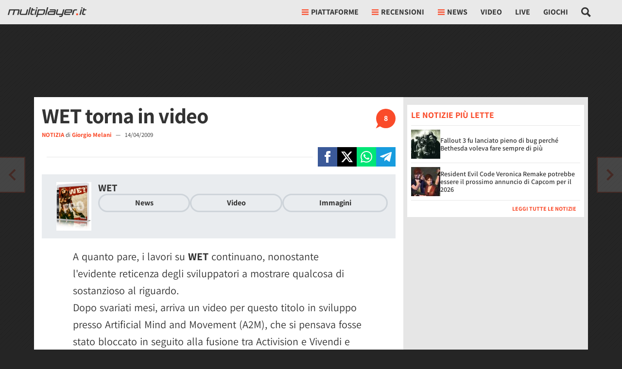

--- FILE ---
content_type: application/javascript
request_url: https://multiplayer.it/static/js/article_detail.de1039cf465e81f2.js
body_size: 15152
content:
(()=>{var e,t,n,r={2e3:function(e){e.exports=(function e(t,n,r){function o(i,s){if(!n[i]){if(!t[i]){if(a)return a(i,!0);var c=Error("Cannot find module '"+i+"'");throw c.code="MODULE_NOT_FOUND",c}var l=n[i]={exports:{}};t[i][0].call(l.exports,function(e){return o(t[i][1][e]||e)},l,l.exports,e,t,n,r)}return n[i].exports}for(var a=void 0,i=0;i<r.length;i++)o(r[i]);return o})({1:[function(e,t,n){"use strict";Object.defineProperty(n,"__esModule",{value:!0}),n.create=n.visible=void 0;var r=function(e){var t=arguments.length>1&&void 0!==arguments[1]&&arguments[1],n=document.createElement("div");return n.innerHTML=e.trim(),!0===t?n.children:n.firstChild},o=function(e,t){var n=e.children;return 1===n.length&&n[0].tagName===t},a=function(e){return null!=(e=e||document.querySelector(".basicLightbox"))&&!0===e.ownerDocument.body.contains(e)};n.visible=a,n.create=function(e,t){var n,i,s,c,l,u,d,f=(n=e=function(e){var t="string"==typeof e,n=e instanceof HTMLElement==1;if(!1===t&&!1===n)throw Error("Content must be a DOM element/node or string");return!0===t?Array.from(r(e,!0)):"TEMPLATE"===e.tagName?[e.content.cloneNode(!0)]:Array.from(e.children)}(e),i=t=function(){var e=arguments.length>0&&void 0!==arguments[0]?arguments[0]:{};if(null==(e=Object.assign({},e)).closable&&(e.closable=!0),null==e.className&&(e.className=""),null==e.onShow&&(e.onShow=function(){}),null==e.onClose&&(e.onClose=function(){}),"boolean"!=typeof e.closable)throw Error("Property `closable` must be a boolean");if("string"!=typeof e.className)throw Error("Property `className` must be a string");if("function"!=typeof e.onShow)throw Error("Property `onShow` must be a function");if("function"!=typeof e.onClose)throw Error("Property `onClose` must be a function");return e}(t),c=(s=r('\n		<div class="basicLightbox '.concat(i.className,'">\n			<div class="basicLightbox__placeholder" role="dialog"></div>\n		</div>\n	'))).querySelector(".basicLightbox__placeholder"),n.forEach(function(e){return c.appendChild(e)}),l=o(c,"IMG"),u=o(c,"VIDEO"),d=o(c,"IFRAME"),!0===l&&s.classList.add("basicLightbox--img"),!0===u&&s.classList.add("basicLightbox--video"),!0===d&&s.classList.add("basicLightbox--iframe"),s),h=function(e){var n;return!1!==t.onClose(m)&&(n=function(){if("function"==typeof e)return e(m)},f.classList.remove("basicLightbox--visible"),setTimeout(function(){return!1===a(f)||f.parentElement.removeChild(f),n()},410),!0)};!0===t.closable&&f.addEventListener("click",function(e){e.target===f&&h()});var m={element:function(){return f},visible:function(){return a(f)},show:function(e){var n;return!1!==t.onShow(m)&&(n=function(){if("function"==typeof e)return e(m)},document.body.appendChild(f),setTimeout(function(){requestAnimationFrame(function(){return f.classList.add("basicLightbox--visible"),n()})},10),!0)},close:h};return m}},{}]},{},[1])(1)},4353:function(e){e.exports=function(){"use strict";var e="millisecond",t="second",n="minute",r="hour",o="week",a="month",i="quarter",s="year",c="date",l="Invalid Date",u=/^(\d{4})[-/]?(\d{1,2})?[-/]?(\d{0,2})[Tt\s]*(\d{1,2})?:?(\d{1,2})?:?(\d{1,2})?[.:]?(\d+)?$/,d=/\[([^\]]+)]|Y{1,4}|M{1,4}|D{1,2}|d{1,4}|H{1,2}|h{1,2}|a|A|m{1,2}|s{1,2}|Z{1,2}|SSS/g,f=function(e,t,n){var r=String(e);return!r||r.length>=t?e:""+Array(t+1-r.length).join(n)+e},h="en",m={};m[h]={name:"en",weekdays:"Sunday_Monday_Tuesday_Wednesday_Thursday_Friday_Saturday".split("_"),months:"January_February_March_April_May_June_July_August_September_October_November_December".split("_"),ordinal:function(e){var t=["th","st","nd","rd"],n=e%100;return"["+e+(t[(n-20)%10]||t[n]||t[0])+"]"}};var p="$isDayjsObject",v=function(e){return e instanceof _||!(!e||!e[p])},y=function e(t,n,r){var o;if(!t)return h;if("string"==typeof t){var a=t.toLowerCase();m[a]&&(o=a),n&&(m[a]=n,o=a);var i=t.split("-");if(!o&&i.length>1)return e(i[0])}else{var s=t.name;m[s]=t,o=s}return!r&&o&&(h=o),o||!r&&h},g=function(e,t){if(v(e))return e.clone();var n="object"==typeof t?t:{};return n.date=e,n.args=arguments,new _(n)},b={s:f,z:function(e){var t=-e.utcOffset(),n=Math.abs(t);return(t<=0?"+":"-")+f(Math.floor(n/60),2,"0")+":"+f(n%60,2,"0")},m:function e(t,n){if(t.date()<n.date())return-e(n,t);var r=12*(n.year()-t.year())+(n.month()-t.month()),o=t.clone().add(r,a),i=n-o<0,s=t.clone().add(r+(i?-1:1),a);return+(-(r+(n-o)/(i?o-s:s-o))||0)},a:function(e){return e<0?Math.ceil(e)||0:Math.floor(e)},p:function(l){return({M:a,y:s,w:o,d:"day",D:c,h:r,m:n,s:t,ms:e,Q:i})[l]||String(l||"").toLowerCase().replace(/s$/,"")},u:function(e){return void 0===e}};b.l=y,b.i=v,b.w=function(e,t){return g(e,{locale:t.$L,utc:t.$u,x:t.$x,$offset:t.$offset})};var _=function(){function f(e){this.$L=y(e.locale,null,!0),this.parse(e),this.$x=this.$x||e.x||{},this[p]=!0}var h=f.prototype;return h.parse=function(e){this.$d=function(e){var t=e.date,n=e.utc;if(null===t)return new Date(NaN);if(b.u(t))return new Date;if(t instanceof Date)return new Date(t);if("string"==typeof t&&!/Z$/i.test(t)){var r=t.match(u);if(r){var o=r[2]-1||0,a=(r[7]||"0").substring(0,3);return n?new Date(Date.UTC(r[1],o,r[3]||1,r[4]||0,r[5]||0,r[6]||0,a)):new Date(r[1],o,r[3]||1,r[4]||0,r[5]||0,r[6]||0,a)}}return new Date(t)}(e),this.init()},h.init=function(){var e=this.$d;this.$y=e.getFullYear(),this.$M=e.getMonth(),this.$D=e.getDate(),this.$W=e.getDay(),this.$H=e.getHours(),this.$m=e.getMinutes(),this.$s=e.getSeconds(),this.$ms=e.getMilliseconds()},h.$utils=function(){return b},h.isValid=function(){return this.$d.toString()!==l},h.isSame=function(e,t){var n=g(e);return this.startOf(t)<=n&&n<=this.endOf(t)},h.isAfter=function(e,t){return g(e)<this.startOf(t)},h.isBefore=function(e,t){return this.endOf(t)<g(e)},h.$g=function(e,t,n){return b.u(e)?this[t]:this.set(n,e)},h.unix=function(){return Math.floor(this.valueOf()/1e3)},h.valueOf=function(){return this.$d.getTime()},h.startOf=function(e,i){var l=this,u=!!b.u(i)||i,d=b.p(e),f=function(e,t){var n=b.w(l.$u?Date.UTC(l.$y,t,e):new Date(l.$y,t,e),l);return u?n:n.endOf("day")},h=function(e,t){return b.w(l.toDate()[e].apply(l.toDate("s"),(u?[0,0,0,0]:[23,59,59,999]).slice(t)),l)},m=this.$W,p=this.$M,v=this.$D,y="set"+(this.$u?"UTC":"");switch(d){case s:return u?f(1,0):f(31,11);case a:return u?f(1,p):f(0,p+1);case o:var g=this.$locale().weekStart||0,_=(m<g?m+7:m)-g;return f(u?v-_:v+(6-_),p);case"day":case c:return h(y+"Hours",0);case r:return h(y+"Minutes",1);case n:return h(y+"Seconds",2);case t:return h(y+"Milliseconds",3);default:return this.clone()}},h.endOf=function(e){return this.startOf(e,!1)},h.$set=function(o,i){var l,u=b.p(o),d="set"+(this.$u?"UTC":""),f=((l={}).day=d+"Date",l[c]=d+"Date",l[a]=d+"Month",l[s]=d+"FullYear",l[r]=d+"Hours",l[n]=d+"Minutes",l[t]=d+"Seconds",l[e]=d+"Milliseconds",l)[u],h="day"===u?this.$D+(i-this.$W):i;if(u===a||u===s){var m=this.clone().set(c,1);m.$d[f](h),m.init(),this.$d=m.set(c,Math.min(this.$D,m.daysInMonth())).$d}else f&&this.$d[f](h);return this.init(),this},h.set=function(e,t){return this.clone().$set(e,t)},h.get=function(e){return this[b.p(e)]()},h.add=function(e,i){var c,l=this;e=Number(e);var u=b.p(i),d=function(t){var n=g(l);return b.w(n.date(n.date()+Math.round(t*e)),l)};if(u===a)return this.set(a,this.$M+e);if(u===s)return this.set(s,this.$y+e);if("day"===u)return d(1);if(u===o)return d(7);var f=((c={})[n]=6e4,c[r]=36e5,c[t]=1e3,c)[u]||1,h=this.$d.getTime()+e*f;return b.w(h,this)},h.subtract=function(e,t){return this.add(-1*e,t)},h.format=function(e){var t=this,n=this.$locale();if(!this.isValid())return n.invalidDate||l;var r=e||"YYYY-MM-DDTHH:mm:ssZ",o=b.z(this),a=this.$H,i=this.$m,s=this.$M,c=n.weekdays,u=n.months,f=n.meridiem,h=function(e,n,o,a){return e&&(e[n]||e(t,r))||o[n].slice(0,a)},m=function(e){return b.s(a%12||12,e,"0")},p=f||function(e,t,n){var r=e<12?"AM":"PM";return n?r.toLowerCase():r};return r.replace(d,function(e,r){return r||function(e){switch(e){case"YY":return String(t.$y).slice(-2);case"YYYY":return b.s(t.$y,4,"0");case"M":return s+1;case"MM":return b.s(s+1,2,"0");case"MMM":return h(n.monthsShort,s,u,3);case"MMMM":return h(u,s);case"D":return t.$D;case"DD":return b.s(t.$D,2,"0");case"d":return String(t.$W);case"dd":return h(n.weekdaysMin,t.$W,c,2);case"ddd":return h(n.weekdaysShort,t.$W,c,3);case"dddd":return c[t.$W];case"H":return String(a);case"HH":return b.s(a,2,"0");case"h":return m(1);case"hh":return m(2);case"a":return p(a,i,!0);case"A":return p(a,i,!1);case"m":return String(i);case"mm":return b.s(i,2,"0");case"s":return String(t.$s);case"ss":return b.s(t.$s,2,"0");case"SSS":return b.s(t.$ms,3,"0");case"Z":return o}return null}(e)||o.replace(":","")})},h.utcOffset=function(){return-(15*Math.round(this.$d.getTimezoneOffset()/15))},h.diff=function(e,c,l){var u,d=this,f=b.p(c),h=g(e),m=(h.utcOffset()-this.utcOffset())*6e4,p=this-h,v=function(){return b.m(d,h)};switch(f){case s:u=v()/12;break;case a:u=v();break;case i:u=v()/3;break;case o:u=(p-m)/6048e5;break;case"day":u=(p-m)/864e5;break;case r:u=p/36e5;break;case n:u=p/6e4;break;case t:u=p/1e3;break;default:u=p}return l?u:b.a(u)},h.daysInMonth=function(){return this.endOf(a).$D},h.$locale=function(){return m[this.$L]},h.locale=function(e,t){if(!e)return this.$L;var n=this.clone(),r=y(e,t,!0);return r&&(n.$L=r),n},h.clone=function(){return b.w(this.$d,this)},h.toDate=function(){return new Date(this.valueOf())},h.toJSON=function(){return this.isValid()?this.toISOString():null},h.toISOString=function(){return this.$d.toISOString()},h.toString=function(){return this.$d.toUTCString()},f}(),w=_.prototype;return g.prototype=w,[["$ms",e],["$s",t],["$m",n],["$H",r],["$W","day"],["$M",a],["$y",s],["$D",c]].forEach(function(e){w[e[1]]=function(t){return this.$g(t,e[0],e[1])}}),g.extend=function(e,t){return e.$i||(e(t,_,g),e.$i=!0),g},g.locale=y,g.isDayjs=v,g.unix=function(e){return g(1e3*e)},g.en=m[h],g.Ls=m,g.p={},g}()},3900:function(e,t,n){e.exports=function(e){"use strict";var t={name:"it",weekdays:"domenica_luned\xec_marted\xec_mercoled\xec_gioved\xec_venerd\xec_sabato".split("_"),weekdaysShort:"dom_lun_mar_mer_gio_ven_sab".split("_"),weekdaysMin:"do_lu_ma_me_gi_ve_sa".split("_"),months:"gennaio_febbraio_marzo_aprile_maggio_giugno_luglio_agosto_settembre_ottobre_novembre_dicembre".split("_"),weekStart:1,monthsShort:"gen_feb_mar_apr_mag_giu_lug_ago_set_ott_nov_dic".split("_"),formats:{LT:"HH:mm",LTS:"HH:mm:ss",L:"DD/MM/YYYY",LL:"D MMMM YYYY",LLL:"D MMMM YYYY HH:mm",LLLL:"dddd D MMMM YYYY HH:mm"},relativeTime:{future:"tra %s",past:"%s fa",s:"qualche secondo",m:"un minuto",mm:"%d minuti",h:"un'ora",hh:"%d ore",d:"un giorno",dd:"%d giorni",M:"un mese",MM:"%d mesi",y:"un anno",yy:"%d anni"},ordinal:function(e){return e+"\xba"}};return(e&&"object"==typeof e&&"default"in e?e:{default:e}).default.locale(t,null,!0),t}(n(4353))},6279:function(e){e.exports=function(e,t,n){e=e||{};var r=t.prototype,o={future:"in %s",past:"%s ago",s:"a few seconds",m:"a minute",mm:"%d minutes",h:"an hour",hh:"%d hours",d:"a day",dd:"%d days",M:"a month",MM:"%d months",y:"a year",yy:"%d years"};function a(e,t,n,o){return r.fromToBase(e,t,n,o)}n.en.relativeTime=o,r.fromToBase=function(t,r,a,i,s){for(var c,l,u,d=a.$locale().relativeTime||o,f=e.thresholds||[{l:"s",r:44,d:"second"},{l:"m",r:89},{l:"mm",r:44,d:"minute"},{l:"h",r:89},{l:"hh",r:21,d:"hour"},{l:"d",r:35},{l:"dd",r:25,d:"day"},{l:"M",r:45},{l:"MM",r:10,d:"month"},{l:"y",r:17},{l:"yy",d:"year"}],h=f.length,m=0;m<h;m+=1){var p=f[m];p.d&&(c=i?n(t).diff(a,p.d,!0):a.diff(t,p.d,!0));var v=(e.rounding||Math.round)(Math.abs(c));if(u=c>0,v<=p.r||!p.r){v<=1&&m>0&&(p=f[m-1]);var y=d[p.l];s&&(v=s(""+v)),l="string"==typeof y?y.replace("%d",v):y(v,r,p.l,u);break}}if(r)return l;var g=u?d.future:d.past;return"function"==typeof g?g(l):g.replace("%s",l)},r.to=function(e,t){return a(e,t,this,!0)},r.from=function(e,t){return a(e,t,this)};var i=function(e){return e.$u?n.utc():n()};r.toNow=function(e){return this.to(i(this),e)},r.fromNow=function(e){return this.from(i(this),e)}}},659:function(){var e;e=function(){var e=document.querySelector("#_admin_bar");if(e&&e.dataset.ct&&e.dataset.id){var t=new URL("/misc/admin_tools/".concat(e.dataset.ct,"/").concat(e.dataset.id,"/"),window.location.origin),n=e.dataset.main_related,r=e.dataset.main_related_ctype,o=e.dataset.report;n&&t.searchParams.append("mr",n),r&&t.searchParams.append("mr_ct",r),o&&t.searchParams.append("report",o),fetch(t.toString(),{headers:{"X-Requested-With":"XMLHttpRequest"}}).then(function(e){return e.json()}).then(function(t){t.admin_bar&&(e.outerHTML=t.admin_bar,document.querySelector("#_admin_bar_icon").addEventListener("click",function(e){e.preventDefault(),e.stopImmediatePropagation(),document.querySelector("#admin_bar").classList.toggle("d-none")})),t.report_bar&&(document.querySelector("#_report_bar").outerHTML=t.report_bar)}).catch(function(e){console.warn(e)})}},"loading"!==document.readyState?e():document.addEventListener("DOMContentLoaded",e)},595:function(e,t,n){"use strict";var r,o=n(4353),a=n.n(o),i=n(6279),s=n.n(i);n(3900),a().extend(s()),a().locale("it"),r=function(){var e=a()().format("YYYY-MM-DD"),t=!0,n=!1,r=void 0;try{for(var o,i=document.querySelectorAll("._article_pub_date")[Symbol.iterator]();!(t=(o=i.next()).done);t=!0){var s=o.value;if(a()(s.getAttribute("datetime"),"YYYY-MM-DD").format("YYYY-MM-DD")===e){var c=a()(s.getAttribute("datetime"),"YYYY-MM-DD HH:mm:ss").fromNow();s.querySelector("small").textContent=c}}}catch(e){n=!0,r=e}finally{try{t||null==i.return||i.return()}finally{if(n)throw r}}var l=document.querySelector("#_article_pub_date");if(l&&a()(l.dataset.date,"YYYY-MM-DD").format("YYYY-MM-DD")===e){var u=a()(l.dataset.date,"YYYY-MM-DD HH:mm:ss").fromNow();l.textContent=u}},"loading"!==document.readyState?r():document.addEventListener("DOMContentLoaded",r)},2765:function(e,t,n){"use strict";function r(e,t,n,r,o,a,i){try{var s=e[a](i),c=s.value}catch(e){n(e);return}s.done?t(c):Promise.resolve(c).then(r,o)}function o(e){return function(){var t=this,n=arguments;return new Promise(function(o,a){var i=e.apply(t,n);function s(e){r(i,o,a,s,c,"next",e)}function c(e){r(i,o,a,s,c,"throw",e)}s(void 0)})}}n.d(t,{Fr:()=>m,P3:()=>u,Qm:()=>c,_7:()=>d,gV:()=>l,j0:()=>s,k0:()=>i,lO:()=>h,lg:()=>f});function a(e,t){var n,r,o,a={label:0,sent:function(){if(1&o[0])throw o[1];return o[1]},trys:[],ops:[]},i=Object.create(("function"==typeof Iterator?Iterator:Object).prototype);return i.next=s(0),i.throw=s(1),i.return=s(2),"function"==typeof Symbol&&(i[Symbol.iterator]=function(){return this}),i;function s(s){return function(c){var l=[s,c];if(n)throw TypeError("Generator is already executing.");for(;i&&(i=0,l[0]&&(a=0)),a;)try{if(n=1,r&&(o=2&l[0]?r.return:l[0]?r.throw||((o=r.return)&&o.call(r),0):r.next)&&!(o=o.call(r,l[1])).done)return o;switch(r=0,o&&(l=[2&l[0],o.value]),l[0]){case 0:case 1:o=l;break;case 4:return a.label++,{value:l[1],done:!1};case 5:a.label++,r=l[1],l=[0];continue;case 7:l=a.ops.pop(),a.trys.pop();continue;default:if(!(o=(o=a.trys).length>0&&o[o.length-1])&&(6===l[0]||2===l[0])){a=0;continue}if(3===l[0]&&(!o||l[1]>o[0]&&l[1]<o[3])){a.label=l[1];break}if(6===l[0]&&a.label<o[1]){a.label=o[1],o=l;break}if(o&&a.label<o[2]){a.label=o[2],a.ops.push(l);break}o[2]&&a.ops.pop(),a.trys.pop();continue}l=t.call(e,a)}catch(e){l=[6,e],r=0}finally{n=o=0}if(5&l[0])throw l[1];return{value:l[0]?l[1]:void 0,done:!0}}}}var i=function(e,t){return new Promise(function(n,r){if(document.querySelector("#".concat(e,"-js")))console.log("Already loaded: ".concat(t)),n(document.querySelector("#".concat(e,"-js")).getAttribute("src"));else{var o=document.createElement("script");o.src=t,o.id="".concat(e,"-js"),o.async=!0,o.src=t,o.onload=function(){console.log("Loaded: ".concat(t)),n(t)},o.onerror=function(){r("Error: ".concat(t," not loaded"))},document.body.appendChild(o)}})},s=function(e){return o(function(){return a(this,function(t){switch(t.label){case 0:if(!1!=!!e.querySelector("input[name='csrfmiddlewaretoken']"))return[3,2];return[4,fetch("/csrf/",{headers:{"X-Requested-With":"XMLHttpRequest"},cache:"no-cache"}).then(function(e){return e.text()}).then(function(t){var n=document.createElement("span");n.innerHTML=t,e.appendChild(n.firstChild)}).catch(function(e){console.warn(" --- Error: ",e)})];case 1:t.sent(),t.label=2;case 2:return[2]}})})()},c=function(){return o(function(){return a(this,function(e){switch(e.label){case 0:return[4,fetch("/misc/csrf-token/",{headers:{"X-Requested-With":"XMLHttpRequest"},cache:"no-cache"}).then(function(e){return e.json()}).then(function(e){return e.token}).catch(function(e){console.warn(" --- Error: ",e)})];case 1:return[2,e.sent()]}})})()},l=function(e){var t=arguments.length>1&&void 0!==arguments[1]?arguments[1]:"",r=!0,o=!1,a=void 0;try{for(var i,s=e[Symbol.iterator]();!(r=(i=s.next()).done);r=!0)i.value.addEventListener("click",function(e){e.preventDefault(),fetch(e.currentTarget.href,{headers:{"X-Requested-With":"XMLHttpRequest"}}).then(function(e){return e.text()}).then(function(e){n.e("5081").then(n.t.bind(n,2e3,23)).then(function(n){n.create(e,{className:t}).show()})}).catch(function(e){console.warn(e)})})}catch(e){o=!0,a=e}finally{try{r||null==s.return||s.return()}finally{if(o)throw a}}},u=function(e){for(var t=window.location.search.substring(1).split("&"),n=0;n<t.length;n++){var r=t[n].split("=");if(r[0]===e)return r[1]}},d=function(){return new Promise(function(e){if("scheduler"in window){if("yield"in window.scheduler)return window.scheduler.yield().then(function(){return e(!0)});if("postTask"in window.scheduler)return window.scheduler.postTask(function(){return e(!0)},{priority:"user-visible"})}setTimeout(function(){e(!0)},0)})},f=function(e){var t,n=arguments.length>1&&void 0!==arguments[1]?arguments[1]:null,r=arguments.length>2&&void 0!==arguments[2]?arguments[2]:null;(window.dataLayer=window.dataLayer||[],n&&r)?window.dataLayer.push((n in(t={event:e})?Object.defineProperty(t,n,{value:r,enumerable:!0,configurable:!0,writable:!0}):t[n]=r,t)):window.dataLayer.push({event:e})},h=function(){var e;function t(){if(!(this instanceof t))throw TypeError("Cannot call a class as a function");this.show_ads=null}return e=[{key:"checkConsent",value:function(){return o(function(){var e;return a(this,function(t){return(e=this,null===this.show_ads)?[2,new Promise(function(t,n){var r,o;"debug"in document.body.dataset&&(e.show_ads=!0,t(e.show_ads)),null==(r=(o=window).__tcfapi)||r.call(o,"addEventListener",2,function(n,r){r&&n&&(n.gdprApplies||(e.show_ads=!0,t(e.show_ads)),("tcloaded"===n.eventStatus||"useractioncomplete"===n.eventStatus)&&(__tcfapi("removeEventListener",2,function(e){},n.listenerId),0===Object.keys(n.purpose.consents).length&&n.purpose.consents.constructor===Object?e.show_ads=!1:e.show_ads=!0,t(e.show_ads)))})})]:[2,this.show_ads]})}).call(this)}}],function(e,t){for(var n=0;n<t.length;n++){var r=t[n];r.enumerable=r.enumerable||!1,r.configurable=!0,"value"in r&&(r.writable=!0),Object.defineProperty(e,r.key,r)}}(t.prototype,e),t}(),m=function(){return"mobile"===document.body.dataset.device}},8367:function(e,t,n){"use strict";var r,o=n(2765);function a(e,t,n,r,o,a,i){try{var s=e[a](i),c=s.value}catch(e){n(e);return}s.done?t(c):Promise.resolve(c).then(r,o)}var i=function(){var e;function t(){var e,n;if(!(this instanceof t))throw TypeError("Cannot call a class as a function");this.show_ads=null,this.ready=!1,this.jwp=null==(e=document.querySelector('meta[name="video-setup"]'))?void 0:e.content,this.plus_user=null==(n=document.querySelector('meta[name="plus-user"]'))?void 0:n.content}return e=[{key:"init",value:function(){var e;return(e=function(){var e;return function(e,t){var n,r,o,a={label:0,sent:function(){if(1&o[0])throw o[1];return o[1]},trys:[],ops:[]},i=Object.create(("function"==typeof Iterator?Iterator:Object).prototype);return i.next=s(0),i.throw=s(1),i.return=s(2),"function"==typeof Symbol&&(i[Symbol.iterator]=function(){return this}),i;function s(s){return function(c){var l=[s,c];if(n)throw TypeError("Generator is already executing.");for(;i&&(i=0,l[0]&&(a=0)),a;)try{if(n=1,r&&(o=2&l[0]?r.return:l[0]?r.throw||((o=r.return)&&o.call(r),0):r.next)&&!(o=o.call(r,l[1])).done)return o;switch(r=0,o&&(l=[2&l[0],o.value]),l[0]){case 0:case 1:o=l;break;case 4:return a.label++,{value:l[1],done:!1};case 5:a.label++,r=l[1],l=[0];continue;case 7:l=a.ops.pop(),a.trys.pop();continue;default:if(!(o=(o=a.trys).length>0&&o[o.length-1])&&(6===l[0]||2===l[0])){a=0;continue}if(3===l[0]&&(!o||l[1]>o[0]&&l[1]<o[3])){a.label=l[1];break}if(6===l[0]&&a.label<o[1]){a.label=o[1],o=l;break}if(o&&a.label<o[2]){a.label=o[2],a.ops.push(l);break}o[2]&&a.ops.pop(),a.trys.pop();continue}l=t.call(e,a)}catch(e){l=[6,e],r=0}finally{n=o=0}if(5&l[0])throw l[1];return{value:l[0]?l[1]:void 0,done:!0}}}}(this,function(t){return e=this,[2,new Promise(function(t,n){(0,o.k0)("jwplayer","https://content.jwplatform.com/libraries/".concat(e.jwp,".js")).then(function(){"true"===e.plus_user?(e.show_ads=!1,e.ready=!0,t(e.ready)):new o.lO().checkConsent().then(function(n){e.show_ads=n,e.ready=!0,t(e.ready)})})})]})},function(){var t=this,n=arguments;return new Promise(function(r,o){var i=e.apply(t,n);function s(e){a(i,r,o,s,c,"next",e)}function c(e){a(i,r,o,s,c,"throw",e)}s(void 0)})}).call(this)}},{key:"setupPlayer",value:function(e,t){var n=arguments.length>2&&void 0!==arguments[2]?arguments[2]:{},r=n.no_ads,o=n.autostart,a=n.article_url,i=void 0===a?void 0:a,s=n.is_downloadable,c=n.width,l=void 0===c?void 0:c,u=n.height,d=void 0===u?void 0:u,f={playlist:"https://cdn.jwplayer.com/v2/media/".concat(t),autostart:void 0!==o&&o,skin:{name:"multi"}};l&&d&&(f.width=l,f.height=d),("true"===(void 0===r?void 0:r)||!1===this.show_ads)&&(f.advertising={});var h=jwplayer(e).setup(f);return"true"===(void 0===s?void 0:s)&&h.on("play",function(e){h.addButton("/static/img/download.svg","Download Video",function(){var e,t=h.getQualityLevels()[h.getCurrentQuality()];e="auto"===t.label.toLowerCase()?"720":t.label.substring(0,t.label.length-1);var n="";h.getPlaylistItem().allSources.map(function(t){return t.height==e?n=t.file:null}),window.open(n,"_blank")},"download")}),i&&h.on("play",function(e){this.addButton("/static/img/commenti.svg","Commenta",function(){window.location.href=i},"comments")}),h}}],function(e,t){for(var n=0;n<t.length;n++){var r=t[n];r.enumerable=r.enumerable||!1,r.configurable=!0,"value"in r&&(r.writable=!0),Object.defineProperty(e,r.key,r)}}(t.prototype,e),t}();r=function(){var e=new i;e.init().then(function(t){if(t){document.body.addEventListener("click",function(t){var r;(null==(r=t.target)?void 0:r.classList.contains("_lightbox_video"))&&(t.preventDefault(),(0,o._7)().then(function(){var r,o;r=t.target,o=t.target.nextElementSibling,fetch(r.dataset.href,{headers:{"X-Requested-With":"XMLHttpRequest"}}).then(function(e){return e.text()}).then(function(t){o.innerHTML=t;var r=o.querySelector("._player-video"),a=r.id,i=r.dataset.jw_video_id,s=r.dataset.noads,c=r.dataset.autostart,l=e.setupPlayer(a,i,{noads:s,autostart:c});n.e("5081").then(n.t.bind(n,2e3,23)).then(function(e){e.create(o,{className:"basicLightbox--video-content",onShow:function(e){l.play()}}).show()})}).catch(function(e){console.warn(e)})}))});var r=!0,a=!1,i=void 0;try{for(var s,c=document.querySelectorAll("._player-video")[Symbol.iterator]();!(r=(s=c.next()).done);r=!0)!function(){var t=s.value;(0,o._7)().then(function(){var n=t.id,r=t.dataset.jw_video_id,o=t.dataset.noads,a=t.dataset.autostart,i=t.dataset.comments_url,s=t.dataset.is_downloadable,c=t.dataset.width,l=t.dataset.height;e.setupPlayer(n,r,{noads:o,autostart:a,article_url:i,is_downloadable:s,width:c,height:l})})}()}catch(e){a=!0,i=e}finally{try{r||null==c.return||c.return()}finally{if(a)throw i}}}})},"loading"!==document.readyState?r():document.addEventListener("DOMContentLoaded",r)},2475:function(e,t,n){"use strict";var r,o=n(2e3),a=n(2765),i=function(){var e;function t(e,n){var r=this;if(!(this instanceof t))throw TypeError("Cannot call a class as a function");this.defaults={image_on:null,image_off:null,message:null,message_on:"",message_on_over:null,message_off:"",counter:null,form:null,hide_elements_on:[],hide_elements_off:[],trigger_on:function(){},trigger_off:function(){},click_targets:[],error_message:"Si e' verificato un errore",no_action:!1},this.options=Object.assign({},this.defaults,n),this.bookmark=e,this.options.form?this.form=this.options.form:this.form=this.bookmark.querySelector(".bookmarks_form"),this.form.classList.contains("active")&&this.bookmark.classList.add("active");var o=!!document.querySelector("#login_registration_container")&&!1==!!document.querySelector("#user_nav #_user_panel_container");if(0===this.options.click_targets.length)o&&window.globalLoginWindowHandler.bookmarkLogin(this.bookmark),this.bookmark.addEventListener("click",function(e){r.bookmark.classList.contains("no_action")||(e.preventDefault(),e.stopImmediatePropagation(),r.toggle())});else{var a=!0,i=!1,s=void 0;try{for(var c,l=this.options.click_targets[Symbol.iterator]();!(a=(c=l.next()).done);a=!0){var u=c.value;o&&window.globalLoginWindowHandler.bookmarkLogin(u),u.addEventListener("click",function(e){r.bookmark.classList.contains("no_action")||(e.preventDefault(),e.stopImmediatePropagation(),r.toggle())})}}catch(e){i=!0,s=e}finally{try{a||null==l.return||l.return()}finally{if(i)throw s}}}this.bookmark.classList.contains("active")?this.setStateOn():this.setStateOff()}return e=[{key:"setStateOn",value:function(){var e=this;if(0===this.options.click_targets.length)this.bookmark.classList.add("active");else{var t=!0,n=!1,r=void 0;try{for(var o,a=this.options.click_targets[Symbol.iterator]();!(t=(o=a.next()).done);t=!0)o.value.classList.add("active")}catch(e){n=!0,r=e}finally{try{t||null==a.return||a.return()}finally{if(n)throw r}}}this.options.image_on&&(this.options.image_on.style.display="inline"),this.options.image_off&&(this.options.image_off.style.display="none"),this.options.message&&(this.options.message.innerHTML=this.options.message_on,this.options.message_on_over&&(this.bookmark.addEventListener("mouseover",function(){e.options.message.innerHTML=e.options.message_on_over}),this.bookmark.addEventListener("mouseout",function(){e.options.message.innerHTML=e.options.message_on})));var i=!0,s=!1,c=void 0;try{for(var l,u=this.options.hide_elements_on[Symbol.iterator]();!(i=(l=u.next()).done);i=!0)l.value.style.display="none"}catch(e){s=!0,c=e}finally{try{i||null==u.return||u.return()}finally{if(s)throw c}}var d=!0,f=!1,h=void 0;try{for(var m,p=this.options.hide_elements_off[Symbol.iterator]();!(d=(m=p.next()).done);d=!0)m.value.style.display="block"}catch(e){f=!0,h=e}finally{try{d||null==p.return||p.return()}finally{if(f)throw h}}}},{key:"setStateOff",value:function(){var e=this;if(0===this.options.click_targets.length)this.bookmark.classList.remove("active");else{var t=!0,n=!1,r=void 0;try{for(var o,a=this.options.click_targets[Symbol.iterator]();!(t=(o=a.next()).done);t=!0)o.value.classList.remove("active")}catch(e){n=!0,r=e}finally{try{t||null==a.return||a.return()}finally{if(n)throw r}}}this.options.image_on&&(this.options.image_on.style.display="none"),this.options.image_off&&(this.options.image_off.style.display="inline"),this.options.message&&(this.options.message.innerHTML=this.options.message_off,this.options.message_on_over&&(this.bookmark.addEventListener("mouseover",function(){e.options.message.innerHTML=e.options.message_off}),this.bookmark.addEventListener("mouseout",function(){e.options.message.innerHTML=e.options.message_off})));var i=!0,s=!1,c=void 0;try{for(var l,u=this.options.hide_elements_on[Symbol.iterator]();!(i=(l=u.next()).done);i=!0)l.value.style.display="block"}catch(e){s=!0,c=e}finally{try{i||null==u.return||u.return()}finally{if(s)throw c}}var d=!0,f=!1,h=void 0;try{for(var m,p=this.options.hide_elements_off[Symbol.iterator]();!(d=(m=p.next()).done);d=!0)m.value.style.display="none"}catch(e){f=!0,h=e}finally{try{d||null==p.return||p.return()}finally{if(f)throw h}}}},{key:"isActive",value:function(){return this.bookmark.classList.contains("active")}},{key:"sendBookmark",value:function(){var e=this;return(0,a.j0)(this.form).then(function(t){var n=new FormData(e.form);fetch(e.form.getAttribute("action"),{headers:{"X-Requested-With":"XMLHttpRequest"},method:"POST",body:n}).then(function(e){}).catch(function(t){console.warn("-------- BOOKMARK ERROR"),console.warn(e.options.error_message),console.warn("-----------------------")})}),!1}},{key:"toggle",value:function(){this.sendBookmark(),this.isActive()?(this.setStateOff(),this.updateCounter(),this.options.trigger_off()):(this.setStateOn(),this.updateCounter(),this.options.trigger_on())}},{key:"updateCounter",value:function(){if(this.options.counter){var e=this.options.counter.textContent;e=this.isActive()?Number.parseInt(e)+1:Number.parseInt(e)>0?Number.parseInt(e)-1:0,this.options.counter.textContent=e}}}],function(e,t){for(var n=0;n<t.length;n++){var r=t[n];r.enumerable=r.enumerable||!1,r.configurable=!0,"value"in r&&(r.writable=!0),Object.defineProperty(e,r.key,r)}}(t.prototype,e),t}(),s=n(6128),c=n.n(s);function l(e,t){if(!(e instanceof t))throw TypeError("Cannot call a class as a function")}function u(e,t){for(var n=0;n<t.length;n++){var r=t[n];r.enumerable=r.enumerable||!1,r.configurable=!0,"value"in r&&(r.writable=!0),Object.defineProperty(e,r.key,r)}}function d(e,t,n){return t&&u(e.prototype,t),n&&u(e,n),e}var f=function(){function e(t){var n,r=this;l(this,e),this.version="3.3.1",this.defaults={url:".",per_page:10,selector:null,elements:null},this.settings=Object.assign({},this.defaults,t),this.is_last_page=!1,(null==(n=this.settings.elements)?void 0:n.length)?(this.current_page=0,this.instance=c()({selector:null,elements:this.settings.elements}),this.attachListener()):(this.current_page=1,this.instance=c()({selector:null}),this.fetchPage()),this.instance.on("slide_changed",function(e){e.prev,e.current,r.instance.nextButton.classList.contains("disabled")&&!r.is_last_page&&r.fetchPage(r.current_page+1)})}return d(e,[{key:"fetchPage",value:function(){var e=this,t=arguments.length>0&&void 0!==arguments[0]?arguments[0]:1,n=new URL(this.settings.url,window.location.origin);n.searchParams.append("page",t),n.searchParams.append("page",t),fetch(n.toString(),{headers:{"X-Requested-With":"XMLHttpRequest"}}).then(function(e){return e.json()}).then(function(n){if(n.length<e.settings.per_page&&(e.is_last_page=!0),1===t&&(null==e.settings.elements||0===e.settings.elements.length)){var r=[];n.forEach(function(e,t){r.push({href:e.image,title:e.title})}),e.instance.setElements(r)}else e.current_page=t,n.forEach(function(e,t){this.instance.insertSlide({href:e.image,title:e.title})});e.settings.selector?e.attachListenerToPageEls(t):e.instance.open()})}},{key:"attachListenerToPageEls",value:function(e){var t=this,n=!0,r=!1,o=void 0;try{for(var a,i=document.querySelectorAll(this.settings.selector)[Symbol.iterator]();!(n=(a=i.next()).done);n=!0)!function(){var n=a.value;Number.parseInt(n.dataset.galleryPage)===e&&n.addEventListener("click",function(e){e.preventDefault();var r=n.dataset.galleryPage,o=Number.parseInt(n.dataset.galleryIndex);o+=t.settings.per_page*(r-1),t.instance.openAt(o)})}()}catch(e){r=!0,o=e}finally{try{n||null==i.return||i.return()}finally{if(r)throw o}}}},{key:"attachListener",value:function(){var e=this,t=!0,n=!1,r=void 0;try{for(var o,i=document.querySelectorAll(this.settings.selector)[Symbol.iterator]();!(t=(o=i.next()).done);t=!0)!function(){var t=o.value;t.dataset.galleryPage===page&&t.addEventListener("click",function(n){n.preventDefault(),(0,a._7)().then(function(){e.instance.openAt(t.dataset.galleryIndex)})})}()}catch(e){n=!0,r=e}finally{try{t||null==i.return||i.return()}finally{if(n)throw r}}}}]),e}(),h=function(){function e(t){l(this,e),this.version="3.3.1",this.defaults={selector:null,elements:null},this.settings=Object.assign({},this.defaults,t);var n=[];if(null!=this.settings.elements)n=this.settings.elements;else{var r=!0,o=!1,a=void 0;try{for(var i,s=document.querySelectorAll(this.settings.selector)[Symbol.iterator]();!(r=(i=s.next()).done);r=!0){var u=i.value;n.push({href:u.dataset.gallerySrc})}}catch(e){o=!0,a=e}finally{try{r||null==s.return||s.return()}finally{if(o)throw a}}}this.instance=c()({selector:this.settings.selector,elements:n}),this.attachListener()}return d(e,[{key:"attachListener",value:function(){var e=this,t=!0,n=!1,r=void 0;try{for(var o,i=document.querySelectorAll(this.settings.selector)[Symbol.iterator]();!(t=(o=i.next()).done);t=!0)!function(){var t=o.value;t.addEventListener("click",function(n){n.preventDefault(),(0,a._7)().then(function(){e.instance.openAt(t.dataset.galleryIndex)})})}()}catch(e){n=!0,r=e}finally{try{t||null==i.return||i.return()}finally{if(n)throw r}}}}]),e}(),m=function(){var e;function t(e,n){var r=this;if(!(this instanceof t))throw TypeError("Cannot call a class as a function");this.defaults={kind:null,url:null,title:"",suffix:""},this.options=Object.assign({},this.defaults,n),this.button=e,this.options.url||(this.options.url=encodeURIComponent(window.location.href.split("?")[0])),this.options.kind||(this.options.kind=autodetect_share_type(button)),this.options.title||(this.options.title=document.title),this.options.title&&(this.options.title=encodeURIComponent(this.options.title)),this.options.suffix&&(this.options.suffix=encodeURIComponent(this.options.suffix)),this.button.addEventListener("click",function(e){if(e.preventDefault(),e.stopImmediatePropagation(),"facebook"===r.options.kind){var t="https://www.facebook.com/sharer/sharer.php?u=".concat(r.options.url);r.openPopup(t,"facebook_share",600,500)}else if("x"===r.options.kind){var n="https://twitter.com/intent/tweet?text=".concat(r.options.title," ").concat(r.options.url," ").concat(r.options.suffix);r.openPopup(n,"x_share",600,500)}else if("telegram"===r.options.kind){var o="https://telegram.me/share/url?url=".concat(r.options.url,"&text=").concat(r.options.title);r.openPopup(o,"telegram_share",600,500)}else if("whatsapp"===r.options.kind){var a="https://api.whatsapp.com/send?text=".concat(r.options.title," ").concat(r.options.url);r.openPopup(a,"whatsapp_share",600,500)}})}return e=[{key:"openPopup",value:function(e,t,n,r){var o=Math.round(screen.width/2-n/2),a=0;screen.height>r&&(a=Math.round(screen.height/3-r/2));var i="left=".concat(o,",top=").concat(a,",width=").concat(n,",height=").concat(r,",personalbar=0,toolbar=0,scrollbars=1,resizable=1"),s=window.open(e,t,i);if(!s){location.href=e;return}return s.focus(),s}}],function(e,t){for(var n=0;n<t.length;n++){var r=t[n];r.enumerable=r.enumerable||!1,r.configurable=!0,"value"in r&&(r.writable=!0),Object.defineProperty(e,r.key,r)}}(t.prototype,e),t}();function p(e,t){(null==t||t>e.length)&&(t=e.length);for(var n=0,r=Array(t);n<t;n++)r[n]=e[n];return r}r=function(){var e=function(){y||(requestAnimationFrame(t),y=!0)},t=function(){y=!1;var e=v,t=document.querySelector(".article__content").getBoundingClientRect().top+e,n=100*(e-t)/(Number.parseFloat(getComputedStyle(document.querySelector(".article__content"),null).height.replace("px",""))-window.innerHeight),r=document.querySelector(".progress-reading");r.style.width="".concat(n,"%"),"none"!==window.getComputedStyle(r).display&&(n<0||n>100)?r.style.display="none":"none"===window.getComputedStyle(r).display&&n>=0&&n<=100&&(r.style.display="block")},r=!0,s=!1,c=void 0;try{for(var l,u=document.querySelectorAll(".article_nav--desktop")[Symbol.iterator]();!(r=(l=u.next()).done);r=!0){var d=l.value;d.addEventListener("mouseenter",function(e){var t=e.currentTarget;t.querySelector(".article_nav__title").classList.add("d-flex"),t.querySelector("span").style.opacity=1}),d.addEventListener("mouseleave",function(e){var t=e.currentTarget;t.querySelector("span").style.opacity=0,t.querySelector(".article_nav__title").classList.remove("d-flex")})}}catch(e){s=!0,c=e}finally{try{r||null==u.return||u.return()}finally{if(s)throw c}}var v=0,y=!1;window.addEventListener("scroll",function(){v=window.scrollY,e()},!1);var g=!0,b=!1,_=void 0;try{for(var w,S=document.querySelectorAll("._article_gallery")[Symbol.iterator]();!(g=(w=S.next()).done);g=!0){var k=w.value,L=[];if("1"===k.dataset.elementsGallery){var M=!0,x=!1,q=void 0;try{for(var O,E=k.querySelectorAll(".gallery__img")[Symbol.iterator]();!(M=(O=E.next()).done);M=!0){var $=O.value;L.push({href:$.dataset.gallerySrc})}}catch(e){x=!0,q=e}finally{try{M||null==E.return||E.return()}finally{if(x)throw q}}}new f({url:k.dataset.mainGalleryUrl,per_page:20,selector:k.dataset.gallerySelector,elements:L})}}catch(e){b=!0,_=e}finally{try{g||null==S.return||S.return()}finally{if(b)throw _}}var D=!0,j=!1,C=void 0;try{for(var T,P=document.querySelectorAll("._article_free_gallery")[Symbol.iterator]();!(D=(T=P.next()).done);D=!0){var H=T.value;new h({selector:H.dataset.gallerySelector})}}catch(e){j=!0,C=e}finally{try{D||null==P.return||P.return()}finally{if(j)throw C}}var A=!0,Y=!1,I=void 0;try{for(var N,R=document.querySelectorAll(".galleria_single img")[Symbol.iterator]();!(A=(N=R.next()).done);A=!0)!function(){var e=N.value;e.addEventListener("click",function(t){t.preventDefault(),new h({elements:[{href:e.dataset.gallerySrc,title:e.dataset.caption}]}).instance.open()})}()}catch(e){Y=!0,I=e}finally{try{A||null==R.return||R.return()}finally{if(Y)throw I}}if(document.querySelector("#social-share")){var X=document.querySelector("#social-share .X").dataset.text;new m(document.querySelector("#social-share .facebook"),{kind:"facebook"}),new m(document.querySelector("#social-share .X"),{kind:"x",title:X,suffix:" via @Multiplayerit"}),new m(document.querySelector("#social-share .telegram"),{kind:"telegram"}),new m(document.querySelector("#social-share .whatsapp"),{kind:"whatsapp"})}var W=document.querySelector("#_share-mb");W&&W.addEventListener("click",function(e){e.preventDefault();if("function"==typeof navigator.share)navigator.share({text:W.dataset.text,url:window.location.href});else{W.classList.add("d-none");var t=document.querySelector("#_social-share");t&&t.classList.replace("d-none","d-flex")}});var U=document.querySelector("#_comments_number");U&&U.dataset.ct&&U.dataset.id&&fetch("/misc/comments_counter/".concat(U.dataset.ct,"/").concat(U.dataset.id,"/"),{headers:{"X-Requested-With":"XMLHttpRequest"},cache:"no-cache"}).then(function(e){return e.json()}).then(function(e){Number.parseInt(e.comment_count)>149?U.textContent="HOT":U.textContent=e.comment_count}).catch(function(e){console.warn(e)});var B=document.querySelector("#_gamecard_container"),F=document.querySelector("#_gamecard_bookmarks");B&&B.dataset.ct&&B.dataset.id&&fetch("/misc/bookmarks_and_vote/".concat(B.dataset.ct,"/").concat(B.dataset.id,"/"),{headers:{"X-Requested-With":"XMLHttpRequest"},cache:"no-cache"}).then(function(e){return e.json()}).then(function(e){var t=e.gamecard_bookmarks;t&&F&&(F.innerHTML=t,new i(document.querySelector("#_gamecard_follow"),{message:document.querySelector("#_gamecard_follow .tab_label"),message_on:"Non seguire",message_off:"Segui",form:document.querySelector("#_gamecard_follow .bookmarks_form")}))}).catch(function(e){console.warn(e)});var z=document.querySelector("#_article_container");if(z.dataset.ct&&z.dataset.id&&fetch("/misc/bookmarks_and_vote/".concat(z.dataset.ct,"/").concat(z.dataset.id,"/"),{headers:{"X-Requested-With":"XMLHttpRequest"},cache:"no-cache"}).then(function(e){return e.json()}).then(function(e){document.querySelector("#_rating_form")&&e.gamecard_rating_form&&(document.querySelector("#_rating_form").innerHTML=e.gamecard_rating_form,n.e("2384").then(n.bind(n,5715)).then(function(e){(0,e.initRating)()})),document.querySelector("#_article_read_later")&&(document.querySelector("#_article_read_later").innerHTML=e.follow_bookmark_form),new i(document.querySelector("#_article_read_later"),{message:document.querySelector("#_article_read_later .tab_label"),message_on:"Articolo salvato",message_off:"Leggi dopo",form:document.querySelector("#_article_read_later .bookmarks_form"),trigger_on:function(){document.querySelector("#_saved_articles_link").classList.remove("disabled"),(0,a.lg)("read_later")}}),(0,a.gV)(document.querySelectorAll("#_readers_votes"),"modal-users")}).catch(function(e){console.warn(e)}),"275937"===z.dataset.id){var V=document.querySelector("#reviewvote .article__verdict__boxes__vote");V&&new IntersectionObserver(function(e,t){e.map(function(e){e.isIntersecting&&(V.innerHTML="\n          <style>\n          .article__verdict__boxes__vote > div > strong.special-vote span {\n            display: block;\n            font-size: 1rem;\n          }\n          .swirl-in-fwd {\n            -webkit-animation: swirl-in-fwd 0.5s ease-out .5s both;\n                    animation: swirl-in-fwd 0.5s ease-out .5s both;\n          }\n          @-webkit-keyframes swirl-in-fwd {\n            0% {\n              -webkit-transform: rotate(-540deg) scale(0);\n                      transform: rotate(-540deg) scale(0);\n              opacity: 0;\n            }\n            100% {\n              -webkit-transform: rotate(0) scale(1);\n                      transform: rotate(0) scale(1);\n              opacity: 1;\n            }\n          }\n          @keyframes swirl-in-fwd {\n            0% {\n              -webkit-transform: rotate(-540deg) scale(0);\n                      transform: rotate(-540deg) scale(0);\n              opacity: 0;\n            }\n            100% {\n              -webkit-transform: rotate(0) scale(1);\n                      transform: rotate(0) scale(1);\n              opacity: 1;\n            }\n          }\n          </style>\n          <div class='swirl-in-fwd'>\n            <strong class='special-vote'>\n              110<span>e lode</span>\n            </strong>\n          </div>",t.unobserve(e.target))})}).observe(V)}var G=function(){var e=document.querySelector(".error_report_form");if(e){e.querySelector("input[type='button']").addEventListener("click",function(n){n.preventDefault(),n.stopImmediatePropagation(),(0,a.j0)(e).then(function(n){var r=new FormData(e);fetch(e.getAttribute("action"),{headers:{"X-Requested-With":"XMLHttpRequest"},method:"POST",cache:"no-cache",body:r}).then(function(e){return e.text()}).then(function(e){e&&(document.querySelector("#_error_report").innerHTML=e,document.querySelector("#_error_report").classList.add("disabled")),t.close()}).catch(function(e){console.warn(" --- Error: ",e)})})});var t=o.create(document.querySelector(".error_report_container"),{onShow:function(e){var t,n=e.element(),r=(t="",window.getSelection?t=window.getSelection().toString():document.selection&&"Control"!==document.selection.type&&(t=document.selection.createRange().text),t),o=n.querySelector("textarea");""!==r&&(o.textContent="[QUOTE]".concat(r,"[/QUOTE] \n\n"))},onClose:function(e){e.element().querySelector("textarea").value=""}});return t}}();document.querySelector("#login_registration_container")&&!1==!!document.querySelector("#user_nav #_user_panel_container")&&window.globalLoginWindowHandler.errorReportLogin(document.querySelectorAll("#_error_report")),document.querySelector("#_error_report").addEventListener("click",function(e){return e.preventDefault(),e.stopImmediatePropagation(),G.show(),!1});var J=!0,Q=!1,Z=void 0;try{for(var K,ee=document.querySelectorAll("#_article_container .article__content table")[Symbol.iterator]();!(J=(K=ee.next()).done);J=!0){var et=K.value,en=et.querySelectorAll("tr").length,er=void 0,eo=(er=document.body.classList.contains("_article-mb")?4:11)-1;if(en>er)for(var ea=et.querySelectorAll("tr"),ei=0;ei<ea.length;ei++)!function(e){var t=ea[e];if(e>eo)t.classList.add("d-none");else if(e===eo){var n=document.createElement("div");n.innerHTML="Guarda la tabella completa &blacktriangledown;",n.classList.add("article--table--expander","btn","btn-block","btn-outline-primary","py-3","font-weight-bold"),n.addEventListener("click",function(e){e.preventDefault();var n=!0,r=!1,o=void 0;try{for(var a,i,s=(a=t.parentElement.children,function(e){if(Array.isArray(e))return p(e)}(a)||function(e){if("undefined"!=typeof Symbol&&null!=e[Symbol.iterator]||null!=e["@@iterator"])return Array.from(e)}(a)||function(e,t){if(e){if("string"==typeof e)return p(e,void 0);var n=Object.prototype.toString.call(e).slice(8,-1);if("Object"===n&&e.constructor&&(n=e.constructor.name),"Map"===n||"Set"===n)return Array.from(n);if("Arguments"===n||/^(?:Ui|I)nt(?:8|16|32)(?:Clamped)?Array$/.test(n))return p(e,void 0)}}(a)||function(){throw TypeError("Invalid attempt to spread non-iterable instance.\\nIn order to be iterable, non-array objects must have a [Symbol.iterator]() method.")}())[Symbol.iterator]();!(n=(i=s.next()).done);n=!0)i.value.classList.remove("d-none")}catch(e){r=!0,o=e}finally{try{n||null==s.return||s.return()}finally{if(r)throw o}}e.target.classList.add("d-none")});var r=0,o=et.rows;if(o.length>0)for(var a=o[0].cells,i=0,s=a.length;i<s;++i)r+=a[i].colSpan;var c=document.createElement("tr"),l=document.createElement("td");l.setAttribute("colSpan",r),l.classList.add("p-0"),l.appendChild(n),c.appendChild(l),et.querySelector("tbody").appendChild(c)}}(ei)}}catch(e){Q=!0,Z=e}finally{try{J||null==ee.return||ee.return()}finally{if(Q)throw Z}}var es=document.querySelector("#_article_index");if(es){var ec=!0,el=!1,eu=void 0;try{for(var ed,ef=document.querySelectorAll("._index_toggle")[Symbol.iterator]();!(ec=(ed=ef.next()).done);ec=!0)!function(){var e=ed.value;e.addEventListener("click",function(t){t.preventDefault(),es.classList.toggle("closed");var n=e.querySelector("#_index_label");n&&("Mostra di pi\xf9"===n.textContent?n.textContent="Mostra di meno":n.textContent="Mostra di pi\xf9")})}()}catch(e){el=!0,eu=e}finally{try{ec||null==ef.return||ef.return()}finally{if(el)throw eu}}}document.addEventListener("lazybeforeunveil",function(e){var t=e.target;t.classList.contains("_tw_embed")?(window.twttr=function(e,t,n){var r=e.getElementsByTagName(t)[0],o=window.twttr||{};if(e.getElementById(n))return o;var a=e.createElement(t);return a.id=n,a.src="https://platform.twitter.com/widgets.js",r.parentNode.insertBefore(a,r),o._e=[],o.ready=function(e){o._e.push(e)},o}(document,"script","twitter-wjs"),twttr.ready(function(e){var n=t.querySelector("._tw_error"),r=t.querySelector('div[id^="tw_"]');e.widgets.createTweet(t.dataset.id,r).then(function(e){void 0===e&&(n.classList.remove("d-none"),n.classList.add("d-flex"))}).catch(function(e){n.classList.remove("d-none"),n.classList.add("d-flex")})})):t.classList.contains("_ig_embed")?(0,a.k0)("instagram-js","https://www.instagram.com/static/bundles/metro/EmbedSDK.js/33cd2c5d5d59.js").then(function(){var e=t.querySelector('div[id^="ig_"]');e.innerHTML=JSON.parse(e.querySelector("script").textContent).embed,instgrm.Embeds.process()}).catch(function(e){console.warn(" --- Error: ",e)}):t.classList.contains("_bl_embed")&&(0,a.k0)("bluesky-js","https://embed.bsky.app/static/embed.js").then(function(){var e=t.querySelector('div[id^="bl_"]');e.innerHTML=JSON.parse(e.querySelector("script").textContent).embed,window.bluesky.scan(e)}).catch(function(e){console.warn(" --- Error: ",e)})});var eh=!0,em=!1,ep=void 0;try{for(var ev,ey=document.querySelectorAll("._yt_embed")[Symbol.iterator]();!(eh=(ev=ey.next()).done);eh=!0){var eg=ev.value;new IntersectionObserver(function(e,t){e.map(function(e){if(e.isIntersecting){var n=e.target.dataset.yt;e.target.src="https://www.youtube.com/embed/".concat(n),t.unobserve(e.target)}})}).observe(eg)}}catch(e){em=!0,ep=e}finally{try{eh||null==ey.return||ey.return()}finally{if(em)throw ep}}},"loading"!==document.readyState?r():document.addEventListener("DOMContentLoaded",r)},7660:function(e,t,n){var r;r=function(){var e=document.querySelector("#comments_container");if("comment_"===window.location.hash.substring(1,9))Promise.all([n.e("3938"),n.e("8955"),n.e("7462")]).then(n.bind(n,6726)).then(function(e){new e.MpComments().loadComments()});else{var t=new IntersectionObserver(function(e){e[0].isIntersecting&&(Promise.all([n.e("3938"),n.e("8955"),n.e("7462")]).then(n.bind(n,6726)).then(function(e){new e.MpComments().loadComments()}),t.disconnect())},{rootMargin:"0px 0px 200px 0px"});t.observe(e)}},"loading"!==document.readyState?r():document.addEventListener("DOMContentLoaded",r)}},o={};function a(e){var t=o[e];if(void 0!==t)return t.exports;var n=o[e]={exports:{}};return r[e].call(n.exports,n,n.exports,a),n.exports}a.m=r,a.n=e=>{var t=e&&e.__esModule?()=>e.default:()=>e;return a.d(t,{a:t}),t},s=Object.getPrototypeOf?e=>Object.getPrototypeOf(e):e=>e.__proto__,a.t=function(e,t){if(1&t&&(e=this(e)),8&t||"object"==typeof e&&e&&(4&t&&e.__esModule||16&t&&"function"==typeof e.then))return e;var n=Object.create(null);a.r(n);var r={};i=i||[null,s({}),s([]),s(s)];for(var o=2&t&&e;"object"==typeof o&&!~i.indexOf(o);o=s(o))Object.getOwnPropertyNames(o).forEach(t=>{r[t]=()=>e[t]});return r.default=()=>e,a.d(n,r),n},a.d=(e,t)=>{for(var n in t)a.o(t,n)&&!a.o(e,n)&&Object.defineProperty(e,n,{enumerable:!0,get:t[n]})},a.f={},a.e=e=>Promise.all(Object.keys(a.f).reduce((t,n)=>(a.f[n](e,t),t),[])),a.k=e=>""+e+".css",a.u=e=>"3938"===e?"js/3938."+a.h()+".js":"8955"===e?"js/8955."+a.h()+".js":"9557"===e?"js/9557."+a.h()+".js":"5011"===e?"js/5011."+a.h()+".js":"js/"+e+"."+a.h()+".chunk.js",a.miniCssF=e=>""+e+".css",a.h=()=>"de1039cf465e81f2",a.g=(()=>{if("object"==typeof globalThis)return globalThis;try{return this||Function("return this")()}catch(e){if("object"==typeof window)return window}})(),a.o=(e,t)=>Object.prototype.hasOwnProperty.call(e,t),c={},a.l=function(e,t,n,r){if(c[e])return void c[e].push(t);if(void 0!==n)for(var o,i,s=document.getElementsByTagName("script"),l=0;l<s.length;l++){var u=s[l];if(u.getAttribute("src")==e||u.getAttribute("data-webpack")=="multiplayer:"+n){o=u;break}}o||(i=!0,(o=document.createElement("script")).charset="utf-8",o.timeout=120,a.nc&&o.setAttribute("nonce",a.nc),o.setAttribute("data-webpack","multiplayer:"+n),o.src=e),c[e]=[t];var d=function(t,n){o.onerror=o.onload=null,clearTimeout(f);var r=c[e];if(delete c[e],o.parentNode&&o.parentNode.removeChild(o),r&&r.forEach(function(e){return e(n)}),t)return t(n)},f=setTimeout(d.bind(null,void 0,{type:"timeout",target:o}),12e4);o.onerror=d.bind(null,o.onerror),o.onload=d.bind(null,o.onload),i&&document.head.appendChild(o)},a.r=e=>{"undefined"!=typeof Symbol&&Symbol.toStringTag&&Object.defineProperty(e,Symbol.toStringTag,{value:"Module"}),Object.defineProperty(e,"__esModule",{value:!0})},l=[],a.O=(e,t,n,r)=>{if(t){r=r||0;for(var o=l.length;o>0&&l[o-1][2]>r;o--)l[o]=l[o-1];l[o]=[t,n,r];return}for(var i=1/0,o=0;o<l.length;o++){for(var[t,n,r]=l[o],s=!0,c=0;c<t.length;c++)(!1&r||i>=r)&&Object.keys(a.O).every(e=>a.O[e](t[c]))?t.splice(c--,1):(s=!1,r<i&&(i=r));if(s){l.splice(o--,1);var u=n();void 0!==u&&(e=u)}}return e},a.rv=()=>"1.5.8",a.g.importScripts&&(u=a.g.location+"");var i,s,c,l,u,d=a.g.document;if(!u&&d&&(d.currentScript&&"SCRIPT"===d.currentScript.tagName.toUpperCase()&&(u=d.currentScript.src),!u)){var f=d.getElementsByTagName("script");if(f.length)for(var h=f.length-1;h>-1&&(!u||!/^http(s?):/.test(u));)u=f[h--].src}if(!u)throw Error("Automatic publicPath is not supported in this browser");a.p=(u=u.replace(/^blob:/,"").replace(/#.*$/,"").replace(/\?.*$/,"").replace(/\/[^\/]+$/,"/"))+"../",e={8130:0},a.f.j=function(t,n){var r=a.o(e,t)?e[t]:void 0;if(0!==r)if(r)n.push(r[2]);else{var o=new Promise((n,o)=>r=e[t]=[n,o]);n.push(r[2]=o);var i=a.p+a.u(t),s=Error();a.l(i,function(n){if(a.o(e,t)&&(0!==(r=e[t])&&(e[t]=void 0),r)){var o=n&&("load"===n.type?"missing":n.type),i=n&&n.target&&n.target.src;s.message="Loading chunk "+t+" failed.\n("+o+": "+i+")",s.name="ChunkLoadError",s.type=o,s.request=i,r[1](s)}},"chunk-"+t,t)}},a.O.j=t=>0===e[t],t=(t,n)=>{var r,o,[i,s,c]=n,l=0;if(i.some(t=>0!==e[t])){for(r in s)a.o(s,r)&&(a.m[r]=s[r]);if(c)var u=c(a)}for(t&&t(n);l<i.length;l++)o=i[l],a.o(e,o)&&e[o]&&e[o][0](),e[o]=0;return a.O(u)},(n=self.webpackChunkmultiplayer=self.webpackChunkmultiplayer||[]).forEach(t.bind(null,0)),n.push=t.bind(null,n.push.bind(n)),a.ruid="bundler=rspack@1.5.8",a.O(void 0,["6393"],function(){return a(659)}),a.O(void 0,["6393"],function(){return a(595)}),a.O(void 0,["6393"],function(){return a(8367)}),a.O(void 0,["6393"],function(){return a(7660)});var m=a.O(void 0,["6393"],function(){return a(2475)});m=a.O(m)})();
//# sourceMappingURL=article_detail.de1039cf465e81f2.js.map